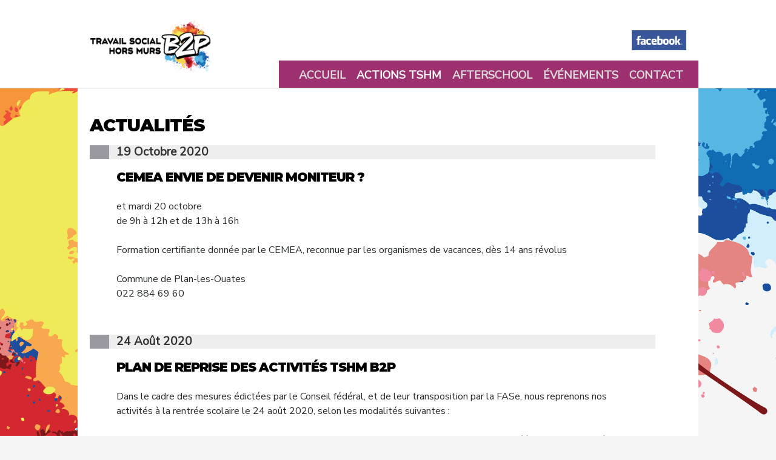

--- FILE ---
content_type: text/html; charset=utf-8
request_url: https://tshmb2p.ch/actualites?page=8
body_size: 7120
content:
<!DOCTYPE html>
<!--[if IEMobile 7]><html class="iem7" lang="fr" dir="ltr"><![endif]-->
<!--[if lte IE 6]><html class="lt-ie9 lt-ie8 lt-ie7" lang="fr" dir="ltr"><![endif]-->
<!--[if (IE 7)&(!IEMobile)]><html class="lt-ie9 lt-ie8" lang="fr" dir="ltr"><![endif]-->
<!--[if IE 8]><html class="lt-ie9" lang="fr" dir="ltr"><![endif]-->
<!--[if (gte IE 9)|(gt IEMobile 7)]><!--><html lang="fr" dir="ltr" prefix="content: http://purl.org/rss/1.0/modules/content/ dc: http://purl.org/dc/terms/ foaf: http://xmlns.com/foaf/0.1/ og: http://ogp.me/ns# rdfs: http://www.w3.org/2000/01/rdf-schema# sioc: http://rdfs.org/sioc/ns# sioct: http://rdfs.org/sioc/types# skos: http://www.w3.org/2004/02/skos/core# xsd: http://www.w3.org/2001/XMLSchema#"><!--<![endif]-->
<head>
<meta charset="utf-8" />
<meta name="Generator" content="Drupal 7 (http://drupal.org)" />
<link rel="shortcut icon" href="https://tshmb2p.ch/sites/all/themes/tshm2014/favicon.ico" type="image/vnd.microsoft.icon" />
<meta name="viewport" content="width=device-width, initial-scale=1" />
<meta name="MobileOptimized" content="width" />
<meta name="HandheldFriendly" content="true" />
<meta name="apple-mobile-web-app-capable" content="yes" />
<title>Actualités | TSHM B2P</title>
<link type="text/css" rel="stylesheet" href="https://tshmb2p.ch/sites/default/files/css/css_xE-rWrJf-fncB6ztZfd2huxqgxu4WO-qwma6Xer30m4.css" media="all" />
<link type="text/css" rel="stylesheet" href="https://tshmb2p.ch/sites/default/files/css/css__uTnnd6fYCWct9_gEKAMopZLQeRo5_22TlT3jp_FRf0.css" media="all" />
<link type="text/css" rel="stylesheet" href="https://tshmb2p.ch/sites/default/files/css/css_6g-IncEIYPSl-c_cZcBu0dAUSPYS0nL48JPeX4wJgno.css" media="all" />
<link type="text/css" rel="stylesheet" href="https://tshmb2p.ch/sites/default/files/css/css_DVaKtmErmtQNwIyf0gZ7QuMwF8FQil7AM46L1PvRq-8.css" media="screen" />
<link type="text/css" rel="stylesheet" href="https://tshmb2p.ch/sites/default/files/css/css_Dy8HKMaGA3h1TyR9tbcBqqn4nQGxGyWaL1ZH-BH2mUk.css" media="only screen" />

<!--[if (lt IE 9)&(!IEMobile 7)]>
<link type="text/css" rel="stylesheet" href="https://tshmb2p.ch/sites/default/files/css/css_qDmCg6x8AbeSt3jxsrlEJ_RLUGDCH-JGK8IPwBKfhe0.css" media="screen" />
<![endif]-->
<link href="https://fonts.googleapis.com/css?family=Montserrat:900|Nunito+Sans" rel="stylesheet">
<script src="//ajax.googleapis.com/ajax/libs/jquery/1.8.3/jquery.min.js"></script>
<script>window.jQuery || document.write("<script src='/sites/all/modules/jquery_update/replace/jquery/1.8/jquery.min.js'>\x3C/script>")</script>
<script src="https://tshmb2p.ch/sites/default/files/js/js_dWhBODswdXXk1M5Z5nyqNfGljmqwxUwAK9i6D0YSDNs.js"></script>
<script src="https://tshmb2p.ch/sites/default/files/js/js_AZq3MJjjEBatenjYUR1ZICSkRPl0qPWkPhrSygw2JAk.js"></script>
<script>(function(i,s,o,g,r,a,m){i["GoogleAnalyticsObject"]=r;i[r]=i[r]||function(){(i[r].q=i[r].q||[]).push(arguments)},i[r].l=1*new Date();a=s.createElement(o),m=s.getElementsByTagName(o)[0];a.async=1;a.src=g;m.parentNode.insertBefore(a,m)})(window,document,"script","https://www.google-analytics.com/analytics.js","ga");ga("create", "UA-122498136-2", {"cookieDomain":"auto"});ga("send", "pageview");</script>
<script src="https://tshmb2p.ch/sites/default/files/js/js_pVx70STWSzS03iL2UOIgrKagSPyS-L8beybp_XAqDfo.js"></script>
<script src="https://tshmb2p.ch/sites/default/files/js/js_4aRPYsGCKKHKYdbU7c72-M4bkml4mbhHQc1uzWh21vU.js"></script>
<script>jQuery.extend(Drupal.settings, {"basePath":"\/","pathPrefix":"","ajaxPageState":{"theme":"tshm2014","theme_token":"kuOcMSbgu3MoxQaANCqwHYf9Q84cZ1_27dExuo6mQWA","js":{"\/\/ajax.googleapis.com\/ajax\/libs\/jquery\/1.8.3\/jquery.min.js":1,"0":1,"misc\/jquery-extend-3.4.0.js":1,"misc\/jquery.once.js":1,"misc\/drupal.js":1,"public:\/\/languages\/fr_2oIAyMy1b0tmCE_U71hDTd_t3HnP8dZdwNczLOC77bw.js":1,"sites\/all\/modules\/google_analytics\/googleanalytics.js":1,"1":1,"sites\/all\/libraries\/superfish\/supposition.js":1,"sites\/all\/libraries\/superfish\/superfish.js":1,"sites\/all\/libraries\/superfish\/supersubs.js":1,"sites\/all\/modules\/superfish\/superfish.js":1,"sites\/all\/themes\/tshm2014\/js\/jquery.meanmenu.js":1,"sites\/all\/themes\/tshm2014\/js\/stacktable.js":1,"sites\/all\/themes\/tshm2014\/js\/scripts.js":1},"css":{"modules\/system\/system.base.css":1,"modules\/system\/system.menus.css":1,"modules\/system\/system.messages.css":1,"modules\/system\/system.theme.css":1,"sites\/all\/modules\/calendar\/css\/calendar_multiday.css":1,"sites\/all\/modules\/date\/date_api\/date.css":1,"sites\/all\/modules\/date\/date_popup\/themes\/datepicker.1.7.css":1,"sites\/all\/modules\/date\/date_repeat_field\/date_repeat_field.css":1,"modules\/field\/theme\/field.css":1,"modules\/node\/node.css":1,"modules\/search\/search.css":1,"modules\/user\/user.css":1,"sites\/all\/modules\/views\/css\/views.css":1,"sites\/all\/modules\/ctools\/css\/ctools.css":1,"sites\/all\/libraries\/superfish\/css\/superfish.css":1,"sites\/all\/themes\/at_core\/css\/at.layout.css":1,"sites\/all\/themes\/tshm2014\/css\/global.base.css":1,"sites\/all\/themes\/tshm2014\/css\/meanmenu.css":1,"sites\/all\/themes\/tshm2014\/css\/global.styles.css":1,"public:\/\/adaptivetheme\/tshm2014_files\/tshm2014.responsive.layout.css":1,"public:\/\/adaptivetheme\/tshm2014_files\/tshm2014.responsive.styles.css":1,"public:\/\/adaptivetheme\/tshm2014_files\/tshm2014.lt-ie9.layout.css":1,"sites\/all\/themes\/tshm2014\/css\/lt-ie9.css":1}},"better_exposed_filters":{"views":{"evt":{"displays":{"page_1":{"filters":[]}}}}},"googleanalytics":{"trackOutbound":1,"trackMailto":1,"trackDownload":1,"trackDownloadExtensions":"7z|aac|arc|arj|asf|asx|avi|bin|csv|doc(x|m)?|dot(x|m)?|exe|flv|gif|gz|gzip|hqx|jar|jpe?g|js|mp(2|3|4|e?g)|mov(ie)?|msi|msp|pdf|phps|png|ppt(x|m)?|pot(x|m)?|pps(x|m)?|ppam|sld(x|m)?|thmx|qtm?|ra(m|r)?|sea|sit|tar|tgz|torrent|txt|wav|wma|wmv|wpd|xls(x|m|b)?|xlt(x|m)|xlam|xml|z|zip"},"urlIsAjaxTrusted":{"\/search\/node":true},"superfish":{"1":{"id":"1","sf":{"pathLevels":"2","animation":{"opacity":"show","height":"show"},"speed":"\u0027fast\u0027","autoArrows":true,"dropShadows":false,"disableHI":false},"plugins":{"supposition":true,"bgiframe":false,"supersubs":{"minWidth":"12","maxWidth":"27","extraWidth":1}}}}});</script>
<!--[if lt IE 9]>
<script src="https://tshmb2p.ch/sites/all/themes/at_core/scripts/html5.js?q2p53r"></script>
<![endif]-->
</head>
<body class="html not-front not-logged-in no-sidebars page-actualites site-name-hidden lang-fr site-name-tshm-b2p section-actualites page-views">
  <div id="skip-link">
    <a href="#main-content" class="element-invisible element-focusable">Aller au contenu principal</a>
  </div>
    <div id="page-wrapper">
  <div id="page" class="page">

    
    <div id="header-wrapper">
      <!--
      <div class="openaire"><a title="Festival OPENAIRE Street Basket Genève" class="lien-openaire" href="http://www.openaire.org/" target="_blank"><span>Festival openaire</span></a></div>
      <div class="container clearfix">
      -->
        <header id="header" class="clearfix" role="banner">

                      <!-- start: Branding -->
            <div id="branding" class="branding-elements clearfix">

                              <div id="logo">
                  <a href="/" title="Page d&#039;accueil"><img class="site-logo image-style-none" typeof="foaf:Image" src="https://tshmb2p.ch/sites/all/themes/tshm2014/logo.png" alt="TSHM B2P" /></a>                </div>
              
                              <!-- start: Site name and Slogan hgroup -->
                <hgroup class="element-invisible" id="name-and-slogan">

                                      <h1 class="element-invisible" id="site-name"><a href="/" title="Page d&#039;accueil">TSHM B2P</a></h1>
                  
                  
                </hgroup><!-- /end #name-and-slogan -->
              

            </div><!-- /end #branding -->
          
        <div class="region region-header"><div class="region-inner clearfix"><nav id="block-superfish-1" class="block block-superfish no-title odd first block-count-1 block-region-header block-1" ><div class="block-inner clearfix">  
  
  <div class="block-content content"><ul id="superfish-1" class="menu sf-menu sf-main-menu sf-horizontal sf-style-none sf-total-items-5 sf-parent-items-4 sf-single-items-1"><li id="menu-218-1" class="first odd sf-item-1 sf-depth-1 sf-total-children-4 sf-parent-children-0 sf-single-children-4 menuparent"><a href="/" class="sf-depth-1 menuparent">Accueil</a><ul><li id="menu-902-1" class="first odd sf-item-1 sf-depth-2 sf-no-children"><a href="/accueil/missions-et-principes" class="sf-depth-2">Missions et principes</a></li><li id="menu-905-1" class="middle even sf-item-2 sf-depth-2 sf-no-children"><a href="/accueil/nos-outils" class="sf-depth-2">Nos outils</a></li><li id="menu-907-1" class="middle odd sf-item-3 sf-depth-2 sf-no-children"><a href="/accueil/liens-utiles" class="sf-depth-2">Liens utiles</a></li><li id="menu-904-1" class="last even sf-item-4 sf-depth-2 sf-no-children"><a href="/accueil/documents-telechargeables" class="sf-depth-2">Documents téléchargeables</a></li></ul></li><li id="menu-422-1" class="active-trail middle even sf-item-2 sf-depth-1 sf-total-children-10 sf-parent-children-3 sf-single-children-7 menuparent"><a href="/actualites" class="sf-depth-1 menuparent active">Actions TSHM</a><ul><li id="menu-424-1" class="active-trail first odd sf-item-1 sf-depth-2 sf-no-children"><a href="/actualites" class="sf-depth-2 active">Actualités</a></li><li id="menu-367-1" class="middle even sf-item-2 sf-depth-2 sf-no-children"><a href="/actions-tshm/presences-rue/intercommunal" class="sf-depth-2">Présences rue</a></li><li id="menu-429-1" class="middle odd sf-item-3 sf-depth-2 sf-no-children"><a href="/actions-tshm/soutiens-individuels/intercommunal" class="sf-depth-2">Soutiens individuels</a></li><li id="menu-395-1" class="middle even sf-item-4 sf-depth-2 sf-no-children"><a href="/actions-tshm/stages-xp/intercommunal" class="sf-depth-2">Stages XP</a></li><li id="menu-396-1" class="middle odd sf-item-5 sf-depth-2 sf-no-children"><a href="/actions-tshm/chantiers-educatifs/intercommunal" class="sf-depth-2">Chantiers éducatifs</a></li><li id="menu-428-1" class="middle even sf-item-6 sf-depth-2 sf-no-children"><a href="/actions-tshm/locaux-en-gestion-accompagnee/intercommunal" class="sf-depth-2">Locaux en gestion accompagnée</a></li><li id="menu-427-1" class="middle odd sf-item-7 sf-depth-2 sf-total-children-3 sf-parent-children-0 sf-single-children-3 menuparent"><a href="/actions-tshm/sport-pour-tous" class="sf-depth-2 menuparent">Sport pour tous</a><ul><li id="menu-900-1" class="first odd sf-item-1 sf-depth-3 sf-no-children"><a href="/actions-tshm-sport-pour-tous/sport-pour-tous-champ-joly/plan-les-ouates" class="sf-depth-3">Sport Pour Tous Champ-Joly</a></li><li id="menu-1033-1" class="middle even sf-item-2 sf-depth-3 sf-no-children"><a href="/actions-tshm-sport-pour-tous/sport-pour-tous-le-sapay/plan-les-ouates" class="sf-depth-3">Sport Pour Tous Le Sapay</a></li><li id="menu-1032-1" class="last odd sf-item-3 sf-depth-3 sf-no-children"><a href="/actions-tshm-sport-pour-tous/sport-pour-tous-perly-certoux/perly-certoux" class="sf-depth-3">Sport Pour Tous Perly-Certoux</a></li></ul></li><li id="menu-946-1" class="middle even sf-item-8 sf-depth-2 sf-total-children-2 sf-parent-children-0 sf-single-children-2 menuparent"><a href="/actions-tshm/accueil-libre/intercommunal" class="sf-depth-2 menuparent">Accueil libre</a><ul><li id="menu-947-1" class="first odd sf-item-1 sf-depth-3 sf-no-children"><a href="/actions-tshm-accueil-libre/accueil-libre-bardozoo/bardonnex" class="sf-depth-3">Bardozoo</a></li><li id="menu-948-1" class="last even sf-item-2 sf-depth-3 sf-no-children"><a href="/actions-tshm-accueil-libre/espace-267/perly-certoux" class="sf-depth-3">Espace 267</a></li></ul></li><li id="menu-1031-1" class="middle odd sf-item-9 sf-depth-2 sf-no-children"><a href="/actions-tshm/bibliotheque-bardozoo/bardonnex" class="sf-depth-2">Bibliothèque Bardozoo</a></li><li id="menu-906-1" class="last even sf-item-10 sf-depth-2 sf-total-children-3 sf-parent-children-0 sf-single-children-3 menuparent"><a href="/actions-tshm/projets" class="sf-depth-2 menuparent">Projets</a><ul><li id="menu-951-1" class="first odd sf-item-1 sf-depth-3 sf-no-children"><a href="/actions-tshm-projets/boissons-eco-responsables/intercommunal" class="sf-depth-3">Boissons éco-responsables</a></li><li id="menu-952-1" class="middle even sf-item-2 sf-depth-3 sf-no-children"><a href="/actions-tshm-projets/chasseurs-de-soif/intercommunal" class="sf-depth-3">Chasseurs de soif</a></li><li id="menu-909-1" class="last odd sf-item-3 sf-depth-3 sf-no-children"><a href="/actions-tshm-projets/dechets-tri" class="sf-depth-3">Déchets-tri</a></li></ul></li></ul></li><li id="menu-425-1" class="middle odd sf-item-3 sf-depth-1 sf-total-children-2 sf-parent-children-0 sf-single-children-2 menuparent"><a href="/afterschool-organisez-lanniversaire-de-votre-enfant" class="sf-depth-1 menuparent">Afterschool</a><ul><li id="menu-897-1" class="first odd sf-item-1 sf-depth-2 sf-no-children"><a href="/afterschool/bardonnex/bardonnex" class="sf-depth-2">Bardonnex</a></li><li id="menu-898-1" class="last even sf-item-2 sf-depth-2 sf-no-children"><a href="/afterschool/perly-certoux/perly-certoux" class="sf-depth-2">Perly-Certoux</a></li></ul></li><li id="menu-539-1" class="middle even sf-item-4 sf-depth-1 sf-total-children-2 sf-parent-children-0 sf-single-children-2 menuparent"><a href="/evenements" class="sf-depth-1 menuparent">Événements</a><ul><li id="menu-538-1" class="first odd sf-item-1 sf-depth-2 sf-no-children"><a href="/evenements" class="sf-depth-2">A venir</a></li><li id="menu-492-1" class="last even sf-item-2 sf-depth-2 sf-no-children"><a href="/evenements/archives" class="sf-depth-2">Archives</a></li></ul></li><li id="menu-426-1" class="last odd sf-item-5 sf-depth-1 sf-no-children"><a href="/contact" class="sf-depth-1">Contact</a></li></ul></div>
  </div></nav><div id="block-block-3" class="block block-block no-title even last block-count-2 block-region-header block-3" ><div class="block-inner clearfix">  
  
  <div class="block-content content"><p><a href="https://www.facebook.com/TSHM-B2P-Bardonnex-Perly-Certoux-et-Plan-les-Ouates-1730366263939453/" target="_blank"><img src="/sites/all/themes/tshm2014/images/fb.png" alt="Facebook" /></a></p></div>
  </div></div></div></div>
        </header>
      </div>
    </div>

    
    
    
    
    <div id="content-wrapper"><div class="container">
      <div id="columns"><div class="columns-inner clearfix">
        <div id="content-column"><div class="content-inner">

          
          <section id="main-content">

            
                          <header id="main-content-header" class="clearfix">

                                  <h1 id="page-title">Actualités</h1>
                
                
              </header>
            
                          <div id="content">
                <div id="block-system-main" class="block block-system no-title odd first last block-count-3 block-region-content block-main" >  
  
  <div class="view view-evt view-id-evt view-display-id-page_1 view-dom-id-ada7a1b74055f76354b22e02550f3a5a">
        
  
  
      <div class="view-content">
        <div class="views-row views-row-1 views-row-odd views-row-first">
      
  <div class="views-field views-field-field-news-date">        <h3 class="field-content date-"><span class="date-display-single" property="dc:date" datatype="xsd:dateTime" content="2020-10-19T00:00:00+02:00">19 Octobre 2020</span></h3>  </div>  
  <div class="views-field views-field-nothing">        <span class="field-content"><h2>CEMEA envie de devenir moniteur ?</h2>
<p><p>et mardi 20 octobre<br />de 9h à 12h et de 13h à 16h</p><p>Formation certifiante donnée par le CEMEA, reconnue par les organismes de vacances, dès 14 ans révolus</p><p>Commune de Plan-les-Ouates<br />022 884 69 60</p></p></span>  </div>  
  <div class="views-field views-field-edit-node">        <span class="field-content"></span>  </div>  </div>
  <div class="views-row views-row-2 views-row-even">
      
  <div class="views-field views-field-field-news-date">        <h3 class="field-content date-"><span class="date-display-single" property="dc:date" datatype="xsd:dateTime" content="2020-08-24T00:00:00+02:00">24 Août 2020</span></h3>  </div>  
  <div class="views-field views-field-nothing">        <span class="field-content"><h2>Plan de reprise des activités TSHM B2P</h2>
<p><p>Dans le cadre des mesures édictées par le Conseil fédéral, et de leur transposition par la FASe, nous reprenons nos activités à la rentrée scolaire le 24 août 2020, selon les modalités suivantes&nbsp;:</p><p><strong class="term-5">Le travail de rue, le soutien individuel et les petits jobs</strong> se poursuivent selon les dispositions déjà en vigueur, c’est à dire en respectant la distance sociale (2m), et en se lavant régulièrement les mains. Le port du masque est nécessaire si la distance de 2 m ne peut être maintenue.&nbsp;</p><p><strong class="term-5">Accueil libre moins de 12 ans et Afterschool. (Bardonnex, Perly-Certoux)</strong><br />Nous privilégierons les accueils libres en extérieur. Le lavage des mains des enfants doit se faire régulièrement au cours de l’activité, avec un lavage obligatoire à leur arrivée. Les parents ne peuvent pas pénétrer dans les locaux d’accueil. La distance de 2m doit être respectée entre les adultes mais ne s’applique pas entre les enfants et entre les enfants et les adultes.<br />Si une personne accueillie présentait des symptômes de fièvre ou de toux, nous lui refuserions l’accès à nos activités.Nous tiendrons un registre des personnes accueillies avec un numéro de contact, si nécessaire.<br />Reprise des accueils le mercredi 26 août 2020.&nbsp;</p><p><strong class="term-5">Accueil libre plus de 12 ans. (Bardonnex et Perly-Certoux)</strong><br />Lavage des mains à l’arrivée avec gel hydroalcoolique ou lavabo avec savon à disposition.Si une personne accueillie présentait des symptômes de fièvre ou de toux, nous lui refuserions l’accès à nos activités.Nous souhaitons, afin de favoriser le respect des distances, les accueils en extérieur quand la météo le permet.<br />Nous assurerons aussi la traçabilité des jeunes accueillis, ainsi que le rappel des règles de distanciation sociale.<br />Pour favoriser le respect des règles de distanciation, nous limiterons le nombre de personnes présentes en fonction de la surface avec comme base de calcul, 4 m carrés par personne.<br />En cas d’impossibilité de respecter les distances, le port du masque sera demandé.&nbsp;</p><p><strong class="term-5">Matériel de protection.</strong><br />Pour l’ouverture de nos activités, nous disposons de gel hydroalcoolique en complément des points de lavage des mains, ainsi que des masques en nombre suffisant pour les collaborateurs ou les jeunes qui en auraient besoin.&nbsp;</p><p><strong class="term-5">Nettoyage des locaux&nbsp;</strong><br />Après chaque accueil, les surfaces planes et les poignées seront désinfectées par les intervenants.</p></p></span>  </div>  
  <div class="views-field views-field-edit-node">        <span class="field-content"></span>  </div>  </div>
  <div class="views-row views-row-3 views-row-odd">
      
  <div class="views-field views-field-field-news-date">        <h3 class="field-content date-"><span class="date-display-single" property="dc:date" datatype="xsd:dateTime" content="2020-08-22T00:00:00+02:00">22 Août 2020</span></h3>  </div>  
  <div class="views-field views-field-nothing">        <span class="field-content"><h2>Annulation Pique-nique villageois Plan-les-Ouates</h2>
<p><p class="term-4"><strong>Au vu des nouvelles mesures cantonales, le pique-nique villageois est annulé.</strong></p><p>Invitation au pique-nique villageois, afin de célébrer la fin de l'été.<br />Gratuit, chacun apporte son pique-nique en toute convivialité.</p><p>Animations : grande roue, glissade géante, fanfare, stands associatifs,</p></p></span>  </div>  
  <div class="views-field views-field-edit-node">        <span class="field-content"></span>  </div>  </div>
  <div class="views-row views-row-4 views-row-even">
      
  <div class="views-field views-field-field-news-date">        <h3 class="field-content date-"><span class="date-display-single" property="dc:date" datatype="xsd:dateTime" content="2020-08-20T00:00:00+02:00">20 Août 2020</span></h3>  </div>  
  <div class="views-field views-field-nothing">        <span class="field-content"><h2>Glissade géante sur la Butte</h2>
<p><div class="field field-name-field-introduction field-type-text-long field-label-hidden"><div class="field-items"><div class="field-item even"><p>Du jeudi 20 au samedi 22 août, de 15h à 18h&nbsp;venez tester la glissade géante sur la Butte&nbsp;à Plan-les-Ouates. <br />Une collaboration entre la commune, les TSHM B2P, le Locados, et EVDMQ (En Vacances Dans Mon Quartier)</p></div></div></div><div class="field field-name-body field-type-text-with-summary field-label-hidden"><div class="field-items"><div class="field-item even"><p>La glissade est gratuite. Les enfants de moins de 12 ans doivent être accompagnés d'une personne majeure.</p></div></div></div></p></span>  </div>  
  <div class="views-field views-field-edit-node">        <span class="field-content"></span>  </div>  </div>
  <div class="views-row views-row-5 views-row-odd">
      
  <div class="views-field views-field-field-news-date">        <h3 class="field-content date-"><span class="date-display-single" property="dc:date" datatype="xsd:dateTime" content="2020-08-18T00:00:00+02:00">18 Août 2020</span></h3>  </div>  
  <div class="views-field views-field-nothing">        <span class="field-content"><h2>Concert live Slimka</h2>
<p><p>A&nbsp;17h30</p><p>Concert live de Slimka au Locados.</p><p>Gratuit mais sur inscription uniquement (places limitées)</p></p></span>  </div>  
  <div class="views-field views-field-edit-node">        <span class="field-content"></span>  </div>  </div>
  <div class="views-row views-row-6 views-row-even views-row-last">
      
  <div class="views-field views-field-field-news-date">        <h3 class="field-content date-"><span class="date-display-single" property="dc:date" datatype="xsd:dateTime" content="2020-07-01T00:00:00+02:00">1 Juillet 2020</span></h3>  </div>  
  <div class="views-field views-field-nothing">        <span class="field-content"><h2>L&#039;été à Perly-Certoux</h2>
<p><p>L'équipe TSHM B2P vous accueillera du 1er juillet au 21 août :</p><p>Les mercredis à l'Espace 267, de 14h à 18h (sauf le mercredi 5 août)<br />Les vendredis à la patinoire de Perly-Certoux, de 14h à 18h</p></p></span>  </div>  
  <div class="views-field views-field-edit-node">        <span class="field-content"></span>  </div>  </div>
    </div>
  
      <h2 class="element-invisible">Pages</h2><div class="item-list"><ul class="pager"><li class="pager-first even first"><a href="/actualites"></a></li><li class="pager-previous odd"><a title="Aller à la page précédente" href="/actualites?page=7">‹ précédent</a></li><li class="pager-ellipsis even">…</li><li class="pager-item odd"><a title="Aller à la page 5" href="/actualites?page=4">5</a></li><li class="pager-item even"><a title="Aller à la page 6" href="/actualites?page=5">6</a></li><li class="pager-item odd"><a title="Aller à la page 7" href="/actualites?page=6">7</a></li><li class="pager-item even"><a title="Aller à la page 8" href="/actualites?page=7">8</a></li><li class="pager-current odd">9</li><li class="pager-item even"><a title="Aller à la page 10" href="/actualites?page=9">10</a></li><li class="pager-item odd"><a title="Aller à la page 11" href="/actualites?page=10">11</a></li><li class="pager-item even"><a title="Aller à la page 12" href="/actualites?page=11">12</a></li><li class="pager-item odd"><a title="Aller à la page 13" href="/actualites?page=12">13</a></li><li class="pager-ellipsis even">…</li><li class="pager-next odd"><a title="Aller à la page suivante" href="/actualites?page=9">suivant ›</a></li><li class="pager-last even last"><a href="/actualites?page=23"></a></li></ul></div>  
  
  
  
  
</div>
  </div>              </div>
            
            
            
          </section>

          
        </div></div>

                
      </div></div>
    </div></div>

    
          <div id="footer-wrapper">
        <div class="container clearfix">
          <footer id="footer" class="clearfix" role="contentinfo">
            <div class="region region-footer"><div class="region-inner clearfix"><div id="block-block-2" class="block block-block no-title odd first last block-count-4 block-region-footer block-2" ><div class="block-inner clearfix">  
  
  <div class="block-content content"><p style="text-align:center"><a href="http://www.bardonnex.ch/" target="_blank"><img src="/sites/all/themes/tshm2014/images/logo-bardonnex.png" alt="Bardonnex" /></a> <a href="http://www.perly-certoux.ch/" target="_blank"><img src="/sites/all/themes/tshm2014/images/logo-perly.png" alt="Perly-Certoux" /></a> <a href="http://www.plan-les-ouates.ch/" target="_blank"><img src="/sites/all/themes/tshm2014/images/logo-plo.png" alt="Plan les Ouates" /></a> <a href="http://www.fase.ch/" target="_blank"><img src="/sites/all/themes/tshm2014/images/logo-fase.png" alt="FASe" /></a></p>
<hr /><p style="text-align: center;">© 2018 TSHM B2P</p>
<p> </p>
</div>
  </div></div></div></div>          </footer>
        </div>
      </div>
    
  </div>
</div>
  </body>
</html>


--- FILE ---
content_type: text/css
request_url: https://tshmb2p.ch/sites/default/files/css/css_DVaKtmErmtQNwIyf0gZ7QuMwF8FQil7AM46L1PvRq-8.css
body_size: 4418
content:
.container{margin:0 auto;}.content-inner{min-height:1px;}.lt-ie7 .content-inner{height:1px;}#content-column,.content-column{width:100%;}.clearfix:after{content:"";display:table;clear:both;}.clearfix{zoom:1;}.one-column .region,div.at-panel .region-conditional-stack{float:none;display:block;clear:both;width:100%;}.lt-ie8 .at-panel{overflow:hidden;}
article,aside,details,figcaption,figure,footer,header,hgroup,nav,section,summary{display:block;}audio,canvas,video{display:inline-block;*display:inline;*zoom:1;}audio:not([controls]){display:none;height:0;}[hidden]{display:none;}html{font-size:100%;-webkit-text-size-adjust:100%;line-height:1.5;height:100%;overflow-y:scroll;}body{min-height:100%;margin:0;padding:0;-webkit-font-smoothing:antialiased;font-smoothing:antialiased;text-rendering:optimizeLegibility\9;}button,input,select,textarea{font-family:sans-serif;}a:focus{outline:thin dotted;}a:hover,a:active{outline:0;}h1{font-size:2em;margin:0.67em 0;}h2{font-size:1.5em;margin:0.83em 0;}h3{font-size:1.17em;margin:1em 0;}h4{font-size:1em;margin:1.33em 0;}h5{font-size:0.83em;margin:1.67em 0;}h6{font-size:0.75em;margin:2.33em 0;}abbr[title]{border-bottom:1px dotted;}b,strong{font-weight:700;}blockquote{margin:1em 40px;}dfn{font-style:italic;}mark{background:#ff0;color:#000;}p,pre{margin:0 0 1.5em;}pre,code,kbd,samp{font-family:monospace,serif;_font-family:'courier new',monospace;font-size:1em;}pre{white-space:pre;white-space:pre-wrap;word-wrap:break-word;}q{quotes:none;}q:before,q:after{content:'';content:none;}small{font-size:75%;}sub,sup{font-size:75%;line-height:0;position:relative;vertical-align:baseline;}sup{top:-0.5em;}sub{bottom:-0.25em;}dl,menu,ol,ul{margin:1em 0;}dd{margin:0 0 0 40px;}menu,ol,ul{padding:0 0 0 40px;}nav ul,nav ol{list-style:none;list-style-image:none;}img{-ms-interpolation-mode:bicubic;}svg:not(:root){overflow:hidden;}figure{margin:0;}form{margin:0;}fieldset{margin:0 2px;padding:0.35em 0.625em 0.75em;}legend{border:0;padding:0;white-space:normal;*margin-left:-7px;}button,input,select,textarea{font-size:100%;margin:0;vertical-align:baseline;*vertical-align:middle;}button,input{line-height:normal;}button,input[type="button"],input[type="reset"],input[type="submit"]{cursor:pointer;-webkit-appearance:button;*overflow:visible;}button[disabled],input[disabled]{cursor:default;}input[type="checkbox"],input[type="radio"]{box-sizing:border-box;padding:0;*height:13px;*width:13px;}input[type="search"]{-webkit-appearance:textfield;-moz-box-sizing:content-box;-webkit-box-sizing:content-box;box-sizing:content-box;}input[type="search"]::-webkit-search-decoration,input[type="search"]::-webkit-search-cancel-button{-webkit-appearance:none;}button::-moz-focus-inner,input::-moz-focus-inner{border:0;padding:0;}textarea{overflow:auto;vertical-align:top;}table{border:1px solid;border-spacing:0;border-collapse:collapse;font-size:inherit;font:100%;}#main-content,.block-inner,.pane-inner,.menu-wrapper,.branding-elements,.breadcrumb-wrapper,.attribution,.at-panel .rounded-corner,.block-panels-mini > .block-title,div.messages{margin-left:10px;margin-right:10px;}#content .panel-display,#content .panel-flexible{margin-left:-10px;margin-right:-10px;}img{height:auto;-ms-interpolation-mode:bicubic;}img,embed,object,video{max-width:100%;}.lt-ie9 img,.lt-ie9 object,.lt-ie9 embed,.lt-ie9 video{max-width:none;}#map img,.gmap img,.view-gmap img,.openlayers-map img,#getlocations_map_canvas img,#locationmap_map img,.geofieldMap img,.views_horizontal_slider img{max-width:none !important;}header[role=banner],.content-inner,.nav,.region-sidebar-first,.region-sidebar-second,.region-secondary-content,.region-tertiary-content,.region-footer{overflow:visible;word-wrap:break-word;}.ir{display:block !important;text-indent:100%;white-space:nowrap;overflow:hidden;border:0;font:0/0 a;text-shadow:none;color:transparent;background-color:transparent;}.element-invisible{border:0;clip:rect(1px 1px 1px 1px);clip:rect(1px,1px,1px,1px);height:1px;overflow:hidden;padding:0;position:absolute;width:1px;}.element-invisible.element-focusable:active,.element-invisible.element-focusable:focus{clip:auto;height:auto;overflow:visible;position:static;width:auto;}.offscreen{position:absolute;top:-99999em;width:1px;height:1px;overflow:hidden;outline:0;}.element-hidden{display:none;}
a.meanmenu-reveal{display:none;}.mean-container .mean-bar{float:left;width:100%;position:relative;background:#DDD;padding:4px 0;min-height:42px;z-index:999999;}.mean-container a.meanmenu-reveal{width:22px;height:22px;padding:13px 13px 11px 13px;position:absolute;top:0;right:0;cursor:pointer;color:#000;text-decoration:none;font-size:16px;text-indent:-9999em;line-height:22px;font-size:1px;display:block;font-family:Arial,Helvetica,sans-serif;font-weight:700;}.mean-container a.meanmenu-reveal span{display:block;background:#000;height:3px;margin-top:3px;}.mean-container .mean-nav{float:left;width:100%;background:#DDD;margin-top:33px;}.mean-container .mean-nav ul{padding:0;margin:0;width:100%;list-style-type:none;}.mean-container .mean-nav ul li{position:relative;float:left;width:100%;}.mean-container .mean-nav ul li a{display:block;float:left;width:90%;padding:1em 5%;margin:0;text-align:left;color:#000;border-bottom:1px solid #383838;border-bottom:1px solid rgba(255,255,255,0.5);text-decoration:none;text-transform:uppercase;}.mean-container .mean-nav ul li li a{width:80%;padding:1em 10%;border-bottom:1px solid #f1f1f1;border-bottom:1px solid rgba(255,255,255,0.25);opacity:0.75;filter:alpha(opacity=75);text-shadow:none !important;visibility:visible;}.mean-container .mean-nav ul li.mean-last a{border-bottom:none;margin-bottom:0;}.mean-container .mean-nav ul li li li a{width:70%;padding:1em 15%;}.mean-container .mean-nav ul li li li li a{width:60%;padding:1em 20%;}.mean-container .mean-nav ul li li li li li a{width:50%;padding:1em 25%;}.mean-container .mean-nav ul li a:hover{background:#252525;background:rgba(255,255,255,0.1);}.mean-container .mean-nav ul li a.mean-expand{width:26px;height:26px;border:none !important;padding:12px !important;text-align:center;position:absolute;right:0;top:0;z-index:2;font-weight:700;}.mean-container .mean-nav ul li a.mean-expand:hover{background:none;}.mean-container .mean-push{float:left;width:100%;padding:0;margin:0;clear:both;}.mean-nav .wrapper{width:100%;padding:0;margin:0;}.mean-container .mean-bar,.mean-container .mean-bar *{-webkit-box-sizing:content-box;-moz-box-sizing:content-box;box-sizing:content-box;}
body{font-family:'Nunito Sans',sans-serif;color:#262a2b;background:#fa820b;background-attachment:fixed;background:#f5f5f5 url(/sites/all/themes/tshm2014/css/images/bg_taches_4.gif) repeat center center;}body#tinymce{background:#FFF!important;}#page-wrapper{}h1,h2,h3,h4{font-family:'Nunito Sans',sans-serif;font-weight:600;line-height:120%;}#header-wrapper{border-bottom:1px solid #CCC;background:#FFF;}h1,h2{font-family:'Montserrat',sans-serif;font-weight:800;color:#000;text-transform:uppercase;letter-spacing:-1px;}h1{margin-bottom:0;margin-top:1.5em;font-size:1.8em!important;}h2{font-size:1.3em!important;}hr{border:0;border-bottom:1px solid #c9d1d5;}h4{font-size:16px;color:#3d3d3d;margin:.5em 0;}ul,ol{margin:.5em 0;}ol{padding-left:0;}ol li{border-bottom:1px solid #aab3ba;list-style-type:none;margin-bottom:3px;padding-bottom:3px;list-style-position:outside;}#header{max-width:1024px;position:relative;margin:auto;}.region-header{top:0;}#logo{overflow:hidden;width:200px;margin-bottom:10px;padding:2em 0 10px;height:auto;float:left;}#main-content{margin-left:20px!important;margin-right:20px!important;}.block-superfish{position:absolute;bottom:0;font:700 1em/1.5em 'Nunito Sans',sans-serif;right:0;height:30px;background:#9d316f;padding-top:10px;padding-bottom:5px;}.block-superfish ul{margin:0;padding:0;}.block-superfish ul li{}.block-superfish ul.menu ul{box-shadow:0px 3px 5px rgba(0,0,0,.2);}.block-superfish a,.block-superfish .nolink{text-decoration:none;color:#DDD;text-transform:uppercase;font-size:18px;display:block;padding:10px;}.sf-depth-1 a,.sf-depth-1 .nolink{text-transform:uppercase;padding:5px 0;margin:0 5px;}.sf-depth-2 a,.sf-depth-2 .nolink{text-transform:none;background-color:#9d316f;padding:9px;}.block-superfish li a:hover{color:#FFF;}.block-superfish li li a.active,.block-superfish li li a:hover{color:#FFF!important;cursor:pointer;background-color:#88265f;}.block-superfish li.active-trail a{color:#FFF;}.block-superfish li.active-trail li a{color:#FFF;}.block-superfish li li a:hover{}.block-superfish li li a{margin:0;}.block-superfish ul ul li{margin:0;}.sf-sub-indicator{display:none;}ul ul a .sf-sub-indicator{display:inline;}.sf-menu.sf-horizontal.sf-shadow ul{background:none;}.block-3{width:130px;height:33px;position:absolute;right:0px;top:50px;}#block-search-form{position:absolute;top:-20px;right:0;}#block-search-form #edit-actions{width:16px;height:13px;display:block;float:left;background-color:#16ad62;overflow:hidden;padding:6px 16px 14px 10px;}#block-search-form input[type=search]{padding:5px 10px;background-color:#DDD;background-color:rgba(0,0,0,.1);border:1px solid #999;width:180px;color:#444;font:normal 1em/1.5em "Nunito Sans",sans-serif;float:left;display:block;}.form-item-custom-search-types{display:none!important;}#page-wrapper,#footer-wrapper{}.container{background-color:#FFF;padding-top:1px;padding-bottom:1px;}div.sidebar{margin-top:3.5em;}#content-column{width:95%!important;margin-right:5%;}.columns-inner a{color:#262a2b;}#content-wrapper a:hover{color:#000;}#main-content{margin-bottom:3em;}table{border:0!important;}.view-contacts table td{width:29%;padding:1% 2%;vertical-align:top;border-bottom:1px solid #CCC;border-right:1px solid #CCC;}.view-contacts table td.col-first{padding-left:1%;}.view-contacts table td.col-last{padding-right:1%;border-right:0;}.nom{text-transform:uppercase;}#block-system-main .views-field-field-tel{margin:.5em 0;padding-left:20px;background:transparent url(/sites/all/themes/tshm2014/css/images/phone_touch_icon16.png) no-repeat -3px 4px;font-size:16px;}.row-1 .col-1,.row-1 .col-3,.row-2 .col-2,.row-3 .col-1,.row-3 .col-3,.row-4 .col-2,.row-5 .col-1,.row-5 .col-3{background-color:#FFF;}.block-menu-block{background-color:#FFF;padding-bottom:1em;margin-bottom:1em;margin-top:2em;}.block-infos-block p,.block-infos-block h4{margin:0;}.block-infos-block .block-inner{padding:0;margin:0;}.block-infos-block .views-field{margin:.5em 1em 0;padding-top:1em;}.block-infos-block .views-field-field-image{margin:0 0;padding:10px;}.block-infos-block img{display:block;}.block-infos-block .views-label{font:700 1.4em/1.5em 'Nunito Sans',sans-serif;display:block;margin-bottom:.25em;}.block-menu-block{}.sidebar ul.menu{font-size:16px;font-family:'Nunito Sans',sans-serif;font-weight:700;padding:.5em;}.sidebar ul.menu li a,.sidebar ul.menu li.active-trail ul a{text-decoration:none;color:#9d316f;}.sidebar ul.menu li a.active,.sidebar ul.menu li.active-trail a{color:#222;}.sidebar ul.menu ul.menu{padding:0 0 0 .5em;}#tertiary-content-wrapper{padding:0 0 0;}.date-nav{padding:0 0 5px;color:#777;}.block-semainier-block-3 h2.block-title{border-top:1px solid #c9d1d5;text-transform:uppercase;color:#000;font-size:26px;text-shadow:-1px 1px 0 #FFF;margin:0 0 1em;padding-top:.5em;}.views-exposed-widget{width:100%;}.view-filters .form-item{float:left;margin:0 1em;}.calendar-calendar tr{background-color:transparent;}.calendar-calendar td a{color:#333;font-weight:normal;}.calendar-calendar .week-view .full td.single-day div.weekview{background:transparent;border-radius:0px;padding-bottom:5px;border-bottom:1px solid #ccc;}.calendar-calendar td.calendar-agenda-items{border:0;}.calendar-calendar table{border:0;font-size:1em;border-spacing:1px;border-collapse:separate;}.calendar-calendar table td{background-color:transparent;}.calendar-calendar div.calendar{font-size:13px;line-height:16px;font-weight:normal;background:none;}.calendar-calendar th,.calendar-calendar th.days{background-color:#888;color:#fff;font-weight:normal;}.calendar-calendar h4{margin:0 0 5px;font-size:14px;}.calendar-agenda-hour{display:none;}.calendar-calendar .week-view .full td.single-day div.weekview{}.view-id-evt{padding-top:1em;}.view-id-evt .views-row{overflow:hidden;clear:both;margin-bottom:1em;}.view-id-evt a{text-decoration:none;}.view-id-evt .views-field-field-image{float:left;margin-right:15px;}.view-id-evt h3{background-color:#EEE;color:#333;font-size:1.2em;padding-left:12px;border-left:32px solid #99999f;margin:0 0 0 175px;}.view-id-evt .views-field-nothing{margin-left:175px;background-color:#FFF;padding:.5em 44px 1em;}.view-id-evt h2{margin:0;}p.right{text-align:right;margin:0;}.btn-read{font-family:'Raleway',sans-serif;font-weight:700;}.btn-read a{background-color:#9d316f;padding:5px 10px;color:#FFF;text-decoration:none;}.btn-read a:hover{color:#FFF!important;background-color:#4d4d4d;}.view-display-id-page_1 h3,.view-display-id-page_1 .views-field-nothing{margin-left:0;}.view-display-id-page_1 h2{margin-top:.5em;}.block-bloc-actu-block .views-row{padding-bottom:.5em;margin-bottom:.5em;border-bottom:1px solid #c9d1d5;}.block-bloc-actu-block .views-row-last{border-bottom:0;margin-bottom:0;}.block-bloc-actu-block h2.block-title{color:#FFF;background-color:#9d316f;text-align:center;font-size:1.3em;padding:5px .5em;margin:0 -10px .5em;}.block-bloc-actu-block h3{margin:0;font-size:1.2em;color:#9d316f;}label[for=edit-commune-1],.term-1,.term-1 a{color:#941B21;}label[for=edit-commune-2],.term-2,.term-2 a{color:#e0b200;}label[for=edit-commune-3],.term-3,.term-3 a{color:#1470B4;}label[for=edit-commune-4],.term-4,.term-4 a{color:#3856bc;}label[for=edit-commune-5],.term-5,.term-5 a{color:#a33884;}h3.date-1{border-color:#941B21;color:#941B21;border-bottom:3px solid #941B21;}h3.date-3{border-color:#1470B4;color:#1470B4;border-bottom:1px solid #1470B4;}h3.date-2{border-color:#e0b200;color:#e0b200;border-bottom:1px solid #e0b200;}h3.date-4{border-color:#3856bc;color:#3856bc;border-bottom:1px solid #3856bc;}h3.date-5{border-color:#a33884;color:#a33884;border-bottom:1px solid #a33884;}#footer{padding-top:1em;color:#777;border-top:1px solid #CCC;}#footer a{text-decoration:none;margin-left:7px;}iframe{width:100%;}.small-only{display:none;}@media all and (max-width:1240px){#block-search-form{position:absolute;top:10px;right:80px;}}@media all and (max-width:768px){h1{font-size:1.33em!important;}.view-id-evt .views-field-field-image{float:right;margin:0 0 0 1em;}.view-id-evt .views-field-field-image img{display:block;}.view-id-evt .views-field-nothing{margin-left:0;background-color:#FFF;padding:.5em 2em .5em;border-bottom:1px solid #aab3ba;float:left;}.view-id-evt h3{margin:0;font-size:15px;min-height:90px;padding:10px;margin:0;}.view-id-evt h2{font-size:1.2em;line-height:130%;}.view-id-evt p.right a{background-color:#FFF;border:1px solid #CCC;padding:6px 10px;margin-bottom:1em;}.view-id-evt p.right{margin-bottom:1em;}.view-contacts table td{border-bottom:1px solid #CCC;padding-bottom:1em;}.view-contacts table,.view-contacts thead,.view-contacts tbody,.view-contacts th,.view-contacts td,.view-contacts tr{display:block;}tr{}td{border:none;border-bottom:1px solid #eee;position:relative;}.view-contacts table td{width:100%;}.view .date-nav-wrapper .date-heading{padding-bottom:2em;}.view .date-nav-wrapper .date-prev,.view .date-nav-wrapper .date-next{bottom:0px;top:auto;}.view .date-nav-wrapper .date-prev a,.view .date-nav-wrapper .date-next a{padding:1.5em;}.views-exposed-form .views-exposed-widget{padding:0;}.views-exposed-form .form-type-radio{width:40%;margin:0 4.8% .5em;padding:0;font-size:1em;}.large-only{display:none;}.small-only{display:block;}.calendar-calendar td .inner div.calendar div,.calendar-calendar td .inner div.calendar div a{background-color:transparent;}.calendar-calendar td .inner div.calendar div a{font-size:1.2em;margin:0;display:block;padding:1em 0;background-color:;}.calendar-calendar td .inner div.calendar div a::after{content:'>';margin-left:1em;font-weight:700;}#logo{position:fixed;width:150px;height:auto;top:-35px;z-index:1000000;}.block-3{position:fixed;top:7px;left:inherit;right:40px;z-index:1000000;}#page-wrapper{padding-top:50px;position:relative;}div.openaire{width:100px;height:100px;background-size:100% 100%;right:0;top:44px;}a.meanmenu-reveal{}.mean-container .mean-nav{margin-top:50px;}.mean-container .mean-bar{width:100%;position:fixed;}.mean-nav .block-inner{margin:0;}.mean-container .mean-nav ul li{margin:0;}#header-wrapper{overflow:visible;}#block-search-form{position:absolute;top:190px;z-index:999999;right:00px;}}


--- FILE ---
content_type: text/plain
request_url: https://www.google-analytics.com/j/collect?v=1&_v=j102&a=1245614806&t=pageview&_s=1&dl=https%3A%2F%2Ftshmb2p.ch%2Factualites%3Fpage%3D8&ul=en-us%40posix&dt=Actualit%C3%A9s%20%7C%20TSHM%20B2P&sr=1280x720&vp=1280x720&_u=IEBAAEABAAAAACAAI~&jid=729356356&gjid=2072288053&cid=1700828425.1769452230&tid=UA-122498136-2&_gid=1149084469.1769452230&_r=1&_slc=1&z=1232921732
body_size: -449
content:
2,cG-NTLBVT9VFZ